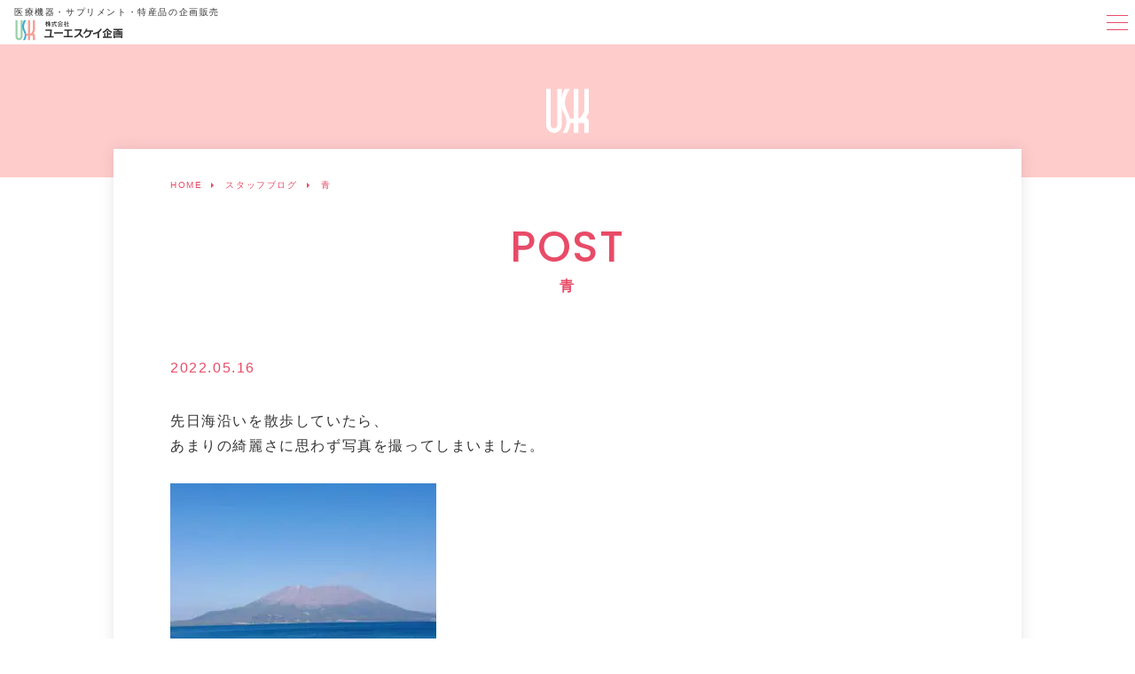

--- FILE ---
content_type: text/html; charset=UTF-8
request_url: https://usk-kikaku.com/%E9%9D%92/
body_size: 7213
content:
<!DOCTYPE html>
<html lang="ja">
<head>
    <meta charset="UTF-8">
    <meta name="viewport" content="width=device-width, initial-scale=1.0">
    <meta name="format-detection" content="telephone=no">
<meta name="keywords" content="">
<meta name="description" content="">
    <title>青 - 株式会社ユーエスケイ企画</title>
    <link rel="shortcut icon" href="https://usk-kikaku.com/wp-content/themes/usk_planning/img/favicon.ico" type="image/x-icon">
    <link rel="preconnect" href="https://fonts.gstatic.com">
    <link href="https://use.fontawesome.com/releases/v5.10.2/css/all.css" rel="stylesheet">
    <link href="https://fonts.googleapis.com/css2?family=Poppins:wght@500&display=swap" rel="stylesheet">
    <link rel="stylesheet" href="https://cdnjs.cloudflare.com/ajax/libs/Swiper/8.4.7/swiper-bundle.css" integrity="sha512-+pwQ1JBCDk3EJnDMJkIylD98GjOygtUbTAIN2J4s8GXuOvB9j8THTJZBmwhw59oI75Wl8FpIJkbw72/tlFDGhA==" crossorigin="anonymous" referrerpolicy="no-referrer">
    <link rel="stylesheet" href="https://usk-kikaku.com/wp-content/themes/usk_planning/style.css?v=20241016">
    <script src="https://cdn.jsdelivr.net/npm/imagesloaded@4/imagesloaded.pkgd.min.js"></script>
    <script src="https://cdnjs.cloudflare.com/ajax/libs/Swiper/8.4.7/swiper-bundle.min.js" integrity="sha512-h5Vv+n+z0eRnlJoUlWMZ4PLQv4JfaCVtgU9TtRjNYuNltS5QCqi4D4eZn4UkzZZuG2p4VBz3YIlsB7A2NVrbww==" crossorigin="anonymous" referrerpolicy="no-referrer"></script>
<meta name='robots' content='max-image-preview:large' />
	<style>img:is([sizes="auto" i], [sizes^="auto," i]) { contain-intrinsic-size: 3000px 1500px }</style>
	<link rel="alternate" type="application/rss+xml" title="株式会社ユーエスケイ企画 &raquo; 青 のコメントのフィード" href="https://usk-kikaku.com/%e9%9d%92/feed/" />
<style id='classic-theme-styles-inline-css' type='text/css'>
/*! This file is auto-generated */
.wp-block-button__link{color:#fff;background-color:#32373c;border-radius:9999px;box-shadow:none;text-decoration:none;padding:calc(.667em + 2px) calc(1.333em + 2px);font-size:1.125em}.wp-block-file__button{background:#32373c;color:#fff;text-decoration:none}
</style>
<style id='global-styles-inline-css' type='text/css'>
:root{--wp--preset--aspect-ratio--square: 1;--wp--preset--aspect-ratio--4-3: 4/3;--wp--preset--aspect-ratio--3-4: 3/4;--wp--preset--aspect-ratio--3-2: 3/2;--wp--preset--aspect-ratio--2-3: 2/3;--wp--preset--aspect-ratio--16-9: 16/9;--wp--preset--aspect-ratio--9-16: 9/16;--wp--preset--color--black: #000000;--wp--preset--color--cyan-bluish-gray: #abb8c3;--wp--preset--color--white: #ffffff;--wp--preset--color--pale-pink: #f78da7;--wp--preset--color--vivid-red: #cf2e2e;--wp--preset--color--luminous-vivid-orange: #ff6900;--wp--preset--color--luminous-vivid-amber: #fcb900;--wp--preset--color--light-green-cyan: #7bdcb5;--wp--preset--color--vivid-green-cyan: #00d084;--wp--preset--color--pale-cyan-blue: #8ed1fc;--wp--preset--color--vivid-cyan-blue: #0693e3;--wp--preset--color--vivid-purple: #9b51e0;--wp--preset--gradient--vivid-cyan-blue-to-vivid-purple: linear-gradient(135deg,rgba(6,147,227,1) 0%,rgb(155,81,224) 100%);--wp--preset--gradient--light-green-cyan-to-vivid-green-cyan: linear-gradient(135deg,rgb(122,220,180) 0%,rgb(0,208,130) 100%);--wp--preset--gradient--luminous-vivid-amber-to-luminous-vivid-orange: linear-gradient(135deg,rgba(252,185,0,1) 0%,rgba(255,105,0,1) 100%);--wp--preset--gradient--luminous-vivid-orange-to-vivid-red: linear-gradient(135deg,rgba(255,105,0,1) 0%,rgb(207,46,46) 100%);--wp--preset--gradient--very-light-gray-to-cyan-bluish-gray: linear-gradient(135deg,rgb(238,238,238) 0%,rgb(169,184,195) 100%);--wp--preset--gradient--cool-to-warm-spectrum: linear-gradient(135deg,rgb(74,234,220) 0%,rgb(151,120,209) 20%,rgb(207,42,186) 40%,rgb(238,44,130) 60%,rgb(251,105,98) 80%,rgb(254,248,76) 100%);--wp--preset--gradient--blush-light-purple: linear-gradient(135deg,rgb(255,206,236) 0%,rgb(152,150,240) 100%);--wp--preset--gradient--blush-bordeaux: linear-gradient(135deg,rgb(254,205,165) 0%,rgb(254,45,45) 50%,rgb(107,0,62) 100%);--wp--preset--gradient--luminous-dusk: linear-gradient(135deg,rgb(255,203,112) 0%,rgb(199,81,192) 50%,rgb(65,88,208) 100%);--wp--preset--gradient--pale-ocean: linear-gradient(135deg,rgb(255,245,203) 0%,rgb(182,227,212) 50%,rgb(51,167,181) 100%);--wp--preset--gradient--electric-grass: linear-gradient(135deg,rgb(202,248,128) 0%,rgb(113,206,126) 100%);--wp--preset--gradient--midnight: linear-gradient(135deg,rgb(2,3,129) 0%,rgb(40,116,252) 100%);--wp--preset--font-size--small: 13px;--wp--preset--font-size--medium: 20px;--wp--preset--font-size--large: 36px;--wp--preset--font-size--x-large: 42px;--wp--preset--spacing--20: 0.44rem;--wp--preset--spacing--30: 0.67rem;--wp--preset--spacing--40: 1rem;--wp--preset--spacing--50: 1.5rem;--wp--preset--spacing--60: 2.25rem;--wp--preset--spacing--70: 3.38rem;--wp--preset--spacing--80: 5.06rem;--wp--preset--shadow--natural: 6px 6px 9px rgba(0, 0, 0, 0.2);--wp--preset--shadow--deep: 12px 12px 50px rgba(0, 0, 0, 0.4);--wp--preset--shadow--sharp: 6px 6px 0px rgba(0, 0, 0, 0.2);--wp--preset--shadow--outlined: 6px 6px 0px -3px rgba(255, 255, 255, 1), 6px 6px rgba(0, 0, 0, 1);--wp--preset--shadow--crisp: 6px 6px 0px rgba(0, 0, 0, 1);}:where(.is-layout-flex){gap: 0.5em;}:where(.is-layout-grid){gap: 0.5em;}body .is-layout-flex{display: flex;}.is-layout-flex{flex-wrap: wrap;align-items: center;}.is-layout-flex > :is(*, div){margin: 0;}body .is-layout-grid{display: grid;}.is-layout-grid > :is(*, div){margin: 0;}:where(.wp-block-columns.is-layout-flex){gap: 2em;}:where(.wp-block-columns.is-layout-grid){gap: 2em;}:where(.wp-block-post-template.is-layout-flex){gap: 1.25em;}:where(.wp-block-post-template.is-layout-grid){gap: 1.25em;}.has-black-color{color: var(--wp--preset--color--black) !important;}.has-cyan-bluish-gray-color{color: var(--wp--preset--color--cyan-bluish-gray) !important;}.has-white-color{color: var(--wp--preset--color--white) !important;}.has-pale-pink-color{color: var(--wp--preset--color--pale-pink) !important;}.has-vivid-red-color{color: var(--wp--preset--color--vivid-red) !important;}.has-luminous-vivid-orange-color{color: var(--wp--preset--color--luminous-vivid-orange) !important;}.has-luminous-vivid-amber-color{color: var(--wp--preset--color--luminous-vivid-amber) !important;}.has-light-green-cyan-color{color: var(--wp--preset--color--light-green-cyan) !important;}.has-vivid-green-cyan-color{color: var(--wp--preset--color--vivid-green-cyan) !important;}.has-pale-cyan-blue-color{color: var(--wp--preset--color--pale-cyan-blue) !important;}.has-vivid-cyan-blue-color{color: var(--wp--preset--color--vivid-cyan-blue) !important;}.has-vivid-purple-color{color: var(--wp--preset--color--vivid-purple) !important;}.has-black-background-color{background-color: var(--wp--preset--color--black) !important;}.has-cyan-bluish-gray-background-color{background-color: var(--wp--preset--color--cyan-bluish-gray) !important;}.has-white-background-color{background-color: var(--wp--preset--color--white) !important;}.has-pale-pink-background-color{background-color: var(--wp--preset--color--pale-pink) !important;}.has-vivid-red-background-color{background-color: var(--wp--preset--color--vivid-red) !important;}.has-luminous-vivid-orange-background-color{background-color: var(--wp--preset--color--luminous-vivid-orange) !important;}.has-luminous-vivid-amber-background-color{background-color: var(--wp--preset--color--luminous-vivid-amber) !important;}.has-light-green-cyan-background-color{background-color: var(--wp--preset--color--light-green-cyan) !important;}.has-vivid-green-cyan-background-color{background-color: var(--wp--preset--color--vivid-green-cyan) !important;}.has-pale-cyan-blue-background-color{background-color: var(--wp--preset--color--pale-cyan-blue) !important;}.has-vivid-cyan-blue-background-color{background-color: var(--wp--preset--color--vivid-cyan-blue) !important;}.has-vivid-purple-background-color{background-color: var(--wp--preset--color--vivid-purple) !important;}.has-black-border-color{border-color: var(--wp--preset--color--black) !important;}.has-cyan-bluish-gray-border-color{border-color: var(--wp--preset--color--cyan-bluish-gray) !important;}.has-white-border-color{border-color: var(--wp--preset--color--white) !important;}.has-pale-pink-border-color{border-color: var(--wp--preset--color--pale-pink) !important;}.has-vivid-red-border-color{border-color: var(--wp--preset--color--vivid-red) !important;}.has-luminous-vivid-orange-border-color{border-color: var(--wp--preset--color--luminous-vivid-orange) !important;}.has-luminous-vivid-amber-border-color{border-color: var(--wp--preset--color--luminous-vivid-amber) !important;}.has-light-green-cyan-border-color{border-color: var(--wp--preset--color--light-green-cyan) !important;}.has-vivid-green-cyan-border-color{border-color: var(--wp--preset--color--vivid-green-cyan) !important;}.has-pale-cyan-blue-border-color{border-color: var(--wp--preset--color--pale-cyan-blue) !important;}.has-vivid-cyan-blue-border-color{border-color: var(--wp--preset--color--vivid-cyan-blue) !important;}.has-vivid-purple-border-color{border-color: var(--wp--preset--color--vivid-purple) !important;}.has-vivid-cyan-blue-to-vivid-purple-gradient-background{background: var(--wp--preset--gradient--vivid-cyan-blue-to-vivid-purple) !important;}.has-light-green-cyan-to-vivid-green-cyan-gradient-background{background: var(--wp--preset--gradient--light-green-cyan-to-vivid-green-cyan) !important;}.has-luminous-vivid-amber-to-luminous-vivid-orange-gradient-background{background: var(--wp--preset--gradient--luminous-vivid-amber-to-luminous-vivid-orange) !important;}.has-luminous-vivid-orange-to-vivid-red-gradient-background{background: var(--wp--preset--gradient--luminous-vivid-orange-to-vivid-red) !important;}.has-very-light-gray-to-cyan-bluish-gray-gradient-background{background: var(--wp--preset--gradient--very-light-gray-to-cyan-bluish-gray) !important;}.has-cool-to-warm-spectrum-gradient-background{background: var(--wp--preset--gradient--cool-to-warm-spectrum) !important;}.has-blush-light-purple-gradient-background{background: var(--wp--preset--gradient--blush-light-purple) !important;}.has-blush-bordeaux-gradient-background{background: var(--wp--preset--gradient--blush-bordeaux) !important;}.has-luminous-dusk-gradient-background{background: var(--wp--preset--gradient--luminous-dusk) !important;}.has-pale-ocean-gradient-background{background: var(--wp--preset--gradient--pale-ocean) !important;}.has-electric-grass-gradient-background{background: var(--wp--preset--gradient--electric-grass) !important;}.has-midnight-gradient-background{background: var(--wp--preset--gradient--midnight) !important;}.has-small-font-size{font-size: var(--wp--preset--font-size--small) !important;}.has-medium-font-size{font-size: var(--wp--preset--font-size--medium) !important;}.has-large-font-size{font-size: var(--wp--preset--font-size--large) !important;}.has-x-large-font-size{font-size: var(--wp--preset--font-size--x-large) !important;}
:where(.wp-block-post-template.is-layout-flex){gap: 1.25em;}:where(.wp-block-post-template.is-layout-grid){gap: 1.25em;}
:where(.wp-block-columns.is-layout-flex){gap: 2em;}:where(.wp-block-columns.is-layout-grid){gap: 2em;}
:root :where(.wp-block-pullquote){font-size: 1.5em;line-height: 1.6;}
</style>
<link rel='stylesheet' id='contact-form-7-css' href='https://usk-kikaku.com/wp-content/plugins/contact-form-7/includes/css/styles.css?ver=6.1.2' type='text/css' media='all' />
<link rel="https://api.w.org/" href="https://usk-kikaku.com/wp-json/" /><link rel="alternate" title="JSON" type="application/json" href="https://usk-kikaku.com/wp-json/wp/v2/posts/807" /><meta name="generator" content="WordPress 6.8.3" />
<link rel="canonical" href="https://usk-kikaku.com/%e9%9d%92/" />
<link rel='shortlink' href='https://usk-kikaku.com/?p=807' />
<link rel="alternate" title="oEmbed (JSON)" type="application/json+oembed" href="https://usk-kikaku.com/wp-json/oembed/1.0/embed?url=https%3A%2F%2Fusk-kikaku.com%2F%25e9%259d%2592%2F" />
<link rel="alternate" title="oEmbed (XML)" type="text/xml+oembed" href="https://usk-kikaku.com/wp-json/oembed/1.0/embed?url=https%3A%2F%2Fusk-kikaku.com%2F%25e9%259d%2592%2F&#038;format=xml" />
<meta name="og:title" property="og:title" content="青" />
<meta name="og:description" property="og:description" content="先日海沿いを散歩していたら、 あまりの綺麗さに思わず写真を撮ってしまいました。 鹿児島の象徴『桜島』 さすがです‼といった存在感でした。 何気ない散歩のつもりが青い海と桜島のおかげで素敵な時間となりま" />
<meta name="og:type" property="og:type" content="article" />
<meta name="og:url" property="og:url" content="https://usk-kikaku.com/%e9%9d%92/" />
<meta name="og:image" property="og:image" content="https://usk-kikaku.com/wp-content/uploads/2020/12/usk-default-thumb.png" />
<meta name="og:image:secure_url" property="og:image:secure_url" content="https://usk-kikaku.com/wp-content/uploads/2020/12/usk-default-thumb.png" />
<meta name="og:image:width" property="og:image:width" content="1200" /> 
<meta name="og:image:height" property="og:image:height" content="630" /> 
<meta name="og:site_name" property="og:site_name" content="株式会社ユーエスケイ企画" />
<meta name="twitter:card" content="summary_large_image" />
<meta name="twitter:site" content="" />
<meta name="og:locale" property="og:locale" content="ja_JP" />
<meta property="fb:app_id" content="">
  <script type="application/ld+json">
  {
    "@context": "http://schema.org",
    "@type": "Article",
    "mainEntityOfPage":{
      "@type":"Article",
      "@id":"https://usk-kikaku.com/%e9%9d%92/",
      "author": {
        "@type": "Organization",
        "name": "株式会社ユーエスケイ企画"
      },
      "datePublished": "2022-05-16T08:00:13+09:00",
      "dateModified": "2022-05-16T08:00:13+09:00",
      "headline":"青",
      "publisher": {
        "@type": "Organization",
        "name": "株式会社ユーエスケイ企画",
        "logo": {
          "@type": "ImageObject",
          "url": "https://usk-kikaku.com/wp-content/uploads/2020/12/usk-default-thumb.png",
          "width": "1200",
          "height": "630"
        }
      },
      "image": {
        "@type": "ImageObject",
        "url": "https://usk-kikaku.com/wp-content/uploads/2020/12/usk-default-thumb.png",
        "height": "630",
        "width": "1200"
      },
      "mainEntityOfPage": {
        "@type":"Article",
        "@id":"https://usk-kikaku.com/%e9%9d%92/"
      }
    },
    "headline":"青",
    "image": {
      "@type": "ImageObject",
      "url": "https://usk-kikaku.com/wp-content/uploads/2020/12/usk-default-thumb.png",
      "height": "630",
      "width": "1200"
    },
    "datePublished": "2022-05-16T08:00:13+09:00",
    "dateModified": "2022-05-16T08:00:13+09:00",
    "author": {
      "@type": "Organization",
      "name": "株式会社ユーエスケイ企画"
    },
    "publisher": {
      "@type": "Organization",
      "name": "株式会社ユーエスケイ企画",
      "logo": {
        "@type": "ImageObject",
        "url": "https://usk-kikaku.com/wp-content/uploads/2020/12/usk-default-thumb.png",
        "width": "1200",
        "height": "630"
      }
    },
    "description": "先日海沿いを散歩していたら、 あまりの綺麗さに思わず写真を撮ってしまいました。 鹿児島の象徴『桜島』 さすがです‼といった存在感でした。 何気ない散歩のつもりが青い海と桜島のおかげで素敵な時間となりま"
  }
  </script><script type="application/ld+json">
{
  "@context": "https://schema.org",
  "@type": "BreadcrumbList",
  "itemListElement": [
    {
      "@type": "ListItem",
      "position": 1,
      "item": {
        "@id": "",
        "name": "HOME"
      }
    }
, {
      "@type": "ListItem",
      "position": 2,
      "item": {
        "@id": "https://usk-kikaku.comstaff-blog",
        "name": "スタッフブログ"
      }
    }
, {
      "@type": "ListItem",
      "position": 3,
      "item": {
        "@id": "https://usk-kikaku.com/%e9%9d%92/",
        "name": "青"
      }
    }
  ]
}
</script>	<!-- Global site tag (gtag.js) - Google Analytics　2021年10月29日追加 -->
    <script async src="https://www.googletagmanager.com/gtag/js?id=G-4QJMPFL3JE"></script>
    <script>
      window.dataLayer = window.dataLayer || [];
      function gtag(){dataLayer.push(arguments);}
      gtag('js', new Date());
      gtag('config', 'G-4QJMPFL3JE');
    </script>
    <!-- Global site tag (gtag.js) - Google Analytics -->
    <script async src="https://www.googletagmanager.com/gtag/js?id=G-G43J5Z4833"></script>
    <script>
        window.dataLayer = window.dataLayer || [];
        function gtag(){dataLayer.push(arguments);}
        gtag('js', new Date());
        gtag('config', 'G-G43J5Z4833');
    </script>
</head>
<body>
    <header>
        <div>
            <h1>医療機器・サプリメント・特産品の企画販売</h1>
            <a id="header-logo" href="https://usk-kikaku.com"><img src="https://usk-kikaku.com/wp-content/themes/usk_planning/img/usk-planning-logo.svg" alt="株式会社ユーエスケイ企画 | 医療機器・サプリメント・特産品の企画販売"></a>
        </div>
        <div>
<ul id="header-menu" class="menu"><li id="menu-item-25" class="menu-item menu-item-type-post_type menu-item-object-page menu-item-home menu-item-25"><a href="https://usk-kikaku.com/">ホーム</a></li>
<li id="menu-item-28" class="menu-item menu-item-type-post_type menu-item-object-page menu-item-28"><a href="https://usk-kikaku.com/policy/">企業理念</a></li>
<li id="menu-item-27" class="menu-item menu-item-type-post_type menu-item-object-page menu-item-27"><a href="https://usk-kikaku.com/service/">事業内容</a></li>
<li id="menu-item-30" class="menu-item menu-item-type-post_type menu-item-object-page menu-item-30"><a href="https://usk-kikaku.com/recruit/">採用情報</a></li>
<li id="menu-item-328" class="menu-item menu-item-type-taxonomy menu-item-object-category current-post-ancestor current-menu-parent current-post-parent menu-item-328"><a href="https://usk-kikaku.com/category/staff-blog/">スタッフブログ</a></li>
<li id="menu-item-32" class="menu-item menu-item-type-custom menu-item-object-custom menu-item-32"><a target="_blank" href="https://onlineshop.usk-kikaku.com/">オンラインショップ <i class="external-black"></i></a></li>
<li id="menu-item-1806" class="menu-item menu-item-type-custom menu-item-object-custom menu-item-1806"><a target="_blank" href="https://www.bcs-jin-ai-kai.jp/">ビューティー・コア・サポート★ <i class="external-black"></i></a></li>
</ul>            <a id="header-contact" href="https://usk-kikaku.com/contact">お問い合わせ</a>
            <div id="drawer">
                <input id="drawer-input" type="checkbox" class="drawer-unshown">
                <label id="drawer-open" for="drawer-input"><span></span></label>
                <label class="drawer-unshown" id="drawer-close" for="drawer-input"></label>
                <div id="drawer-content">
                    <label id="drawer-close2" for="drawer-input">CLOSE</label>
<ul id="mobile-menu" class="menu"><li id="menu-item-41" class="menu-item menu-item-type-post_type menu-item-object-page menu-item-home menu-item-41"><a href="https://usk-kikaku.com/">ホーム</a></li>
<li id="menu-item-44" class="menu-item menu-item-type-post_type menu-item-object-page menu-item-44"><a href="https://usk-kikaku.com/policy/">企業理念</a></li>
<li id="menu-item-43" class="menu-item menu-item-type-post_type menu-item-object-page menu-item-43"><a href="https://usk-kikaku.com/service/">事業内容</a></li>
<li id="menu-item-45" class="menu-item menu-item-type-post_type menu-item-object-page menu-item-45"><a href="https://usk-kikaku.com/company/">会社概要</a></li>
<li id="menu-item-47" class="menu-item menu-item-type-custom menu-item-object-custom menu-item-47"><a href="/news">新着情報</a></li>
<li id="menu-item-46" class="menu-item menu-item-type-post_type menu-item-object-page menu-item-46"><a href="https://usk-kikaku.com/recruit/">採用情報</a></li>
<li id="menu-item-329" class="menu-item menu-item-type-taxonomy menu-item-object-category current-post-ancestor current-menu-parent current-post-parent menu-item-329"><a href="https://usk-kikaku.com/category/staff-blog/">スタッフブログ</a></li>
<li id="menu-item-48" class="menu-item menu-item-type-custom menu-item-object-custom menu-item-48"><a target="_blank" href="https://ryoutensenka.shop-pro.jp">オンラインショップ</a></li>
<li id="menu-item-1807" class="menu-item menu-item-type-custom menu-item-object-custom menu-item-1807"><a target="_blank" href="https://www.bcs-jin-ai-kai.jp/">ビューティー・コア・サポート★</a></li>
<li id="menu-item-42" class="menu-item menu-item-type-post_type menu-item-object-page menu-item-42"><a href="https://usk-kikaku.com/contact/">お問い合わせ</a></li>
</ul>                </div>
            </div>
        </div>
    </header>    <main>
        <section id="page-wrap" class="content-width">
            <div id="page-content">
                <section id="page-header">
                    <div class="content-width">
<div id="breadcrumb"><ul itemprop="Breadcrumb" itemscope itemtype="http://data-vocabulary.org/BreadcrumbList"><li itemprop="itemListElement" itemscope itemtype="http://schema.org/ListItem"><a itemprop="item" href="https://usk-kikaku.com/" class="home"><span itemprop="name">HOME</span></a><meta itemprop="position" content="1"></li><li itemprop="itemListElement" itemscope itemtype="http://schema.org/ListItem"><a itemprop="item" href="https://usk-kikaku.com/category/staff-blog/"><span itemprop="name">スタッフブログ</span></a><meta itemprop="position" content="2"></li><li itemprop="itemListElement" itemscope itemtype="http://schema.org/ListItem"><span itemprop="name">青</span><meta itemprop="position" content="3"></li></ul></div>                        <h2 data-text="POST">青</h2>
                    </div>
                </section>
                <div class="single-content">
                    <div id="single-date-wrap"><time id="single-date">2022.05.16</time></div>
先日海沿いを散歩していたら、<br>
あまりの綺麗さに思わず写真を撮ってしまいました。<br>
<br>
<img fetchpriority="high" decoding="async" src="https://usk-kikaku.com/wp-content/uploads/2022/05/7540531012f8426d03f75e3d41698ab4-300x225.jpg" alt="" width="300" height="225" class="alignnone size-medium wp-image-808" srcset="https://usk-kikaku.com/wp-content/uploads/2022/05/7540531012f8426d03f75e3d41698ab4-300x225.jpg 300w, https://usk-kikaku.com/wp-content/uploads/2022/05/7540531012f8426d03f75e3d41698ab4-1024x768.jpg 1024w, https://usk-kikaku.com/wp-content/uploads/2022/05/7540531012f8426d03f75e3d41698ab4-768x576.jpg 768w, https://usk-kikaku.com/wp-content/uploads/2022/05/7540531012f8426d03f75e3d41698ab4.jpg 1440w" sizes="(max-width: 300px) 100vw, 300px" />

鹿児島の象徴『桜島』<br>
さすがです‼といった存在感でした。<br>
何気ない散歩のつもりが青い海と桜島のおかげで素敵な時間となりました♪♪<br>
<br>
<br>
本格的に夏がやってきます。今年は灰が降るかな(・・?<br>
洗濯を干す度に桜島とにらめっこの日々が続きそうです．．．<br>
<br>
<br>
営業課　内村                    <div class="clearfix"></div>
                </div>
<ul id="single-pagination">
<li><a href="https://usk-kikaku.com/20220511-2/" rel="prev">いわしげ仁子氏 ウェビナー講演会のお知らせ</a>
</li><li><a href="https://usk-kikaku.com/%e6%98%a5%e3%81%ae%e8%8a%b1%e7%81%ab/" rel="next">春の花火</a>
</li></ul>
            </div>
        </section>
    </main>
    <aside id="part-contact">
        <div class="content-width section-padding">
            <h2>CONTACT</h2>
            <div>
                <div>
                    <span>099-264-0862</span>
                </div>
                <div>
                    <div><a class="button red" href="https://usk-kikaku.com/contact">メールフォームはこちら</a></div>
                </div>
            </div>
        </div>
    </aside>
    <footer>
        <div>
            <div>
                <div><a href="https://usk-kikaku.com" id="footer-logo"><img src="https://usk-kikaku.com/wp-content/themes/usk_planning/img/usk-planning-logo.svg" alt="株式会社ユーエスケイ企画"></a></div>
                <div>鹿児島県鹿児島市宇宿4丁目39-12</div>
                <div>TEL:099-264-0862</div>
                <div>FAX:099-264-0863</div>
            </div>
<ul id="footer-menu" class="menu"><li id="menu-item-33" class="menu-item menu-item-type-post_type menu-item-object-page menu-item-home menu-item-33"><a href="https://usk-kikaku.com/">ホーム</a></li>
<li id="menu-item-36" class="menu-item menu-item-type-post_type menu-item-object-page menu-item-36"><a href="https://usk-kikaku.com/policy/">企業理念</a></li>
<li id="menu-item-35" class="menu-item menu-item-type-post_type menu-item-object-page menu-item-35"><a href="https://usk-kikaku.com/service/">事業内容</a></li>
<li id="menu-item-38" class="menu-item menu-item-type-post_type menu-item-object-page menu-item-38"><a href="https://usk-kikaku.com/recruit/">採用情報</a></li>
<li id="menu-item-330" class="menu-item menu-item-type-taxonomy menu-item-object-category current-post-ancestor current-menu-parent current-post-parent menu-item-330"><a href="https://usk-kikaku.com/category/staff-blog/">スタッフブログ</a></li>
<li id="menu-item-40" class="menu-item menu-item-type-custom menu-item-object-custom menu-item-40"><a target="_blank" href="https://onlineshop.usk-kikaku.com/">オンラインショップ <i class="external-black"></i></a></li>
<li id="menu-item-1808" class="menu-item menu-item-type-custom menu-item-object-custom menu-item-1808"><a target="_blank" href="https://www.bcs-jin-ai-kai.jp/">ビューティー・コア・サポート★ <i class="external-black"></i></a></li>
<li id="menu-item-34" class="menu-item menu-item-type-post_type menu-item-object-page menu-item-34"><a href="https://usk-kikaku.com/contact/">お問い合わせ</a></li>
</ul>			<div>
    <a href="https://www.instagram.com/usk_handb/" target="_blank"><img src="https://usk-kikaku.com/wp-content/uploads/2023/02/S-Instagram_Glyph_Gradient.png" width="35px" style="margin:15px;"></a>
</div>
        </div>
        <div>
            <div id="copyright">&copy; USK Planning Inc. 2020</div>
            <ul id="footer-menu2">
                <li><a href="https://usk-kikaku.com/sitemap">サイトマップ</a></li> 
                <li><a href="https://usk-kikaku.com/privacy-policy">プライバシーポリシー</a></li> 
            </ul>
        </div>
    </footer>
    <script>
        imagesLoaded( 'body', { background: true }, function() {
            setTimeout(() => {
            document.querySelector('body').classList.add('show');
            }, 1000);
        });

    new Swiper('#top-slider', {
        loop: true,
        effect: 'fade',
        allowTouchMove: false,
        autoplay: {
            delay: 5000,
            disableOnInteraction: false
        },
        speed: 2000,
    });
    </script>
    <script>
    window.addEventListener('scroll', function() {
        const obj = document.querySelector('header');
        const pos_y = window.pageYOffset;
        if (pos_y > 100) {
            obj.classList.add('fixed');
        } else {
            obj.classList.remove('fixed');
        }
    });
    </script>
<script type="speculationrules">
{"prefetch":[{"source":"document","where":{"and":[{"href_matches":"\/*"},{"not":{"href_matches":["\/wp-*.php","\/wp-admin\/*","\/wp-content\/uploads\/*","\/wp-content\/*","\/wp-content\/plugins\/*","\/wp-content\/themes\/usk_planning\/*","\/*\\?(.+)"]}},{"not":{"selector_matches":"a[rel~=\"nofollow\"]"}},{"not":{"selector_matches":".no-prefetch, .no-prefetch a"}}]},"eagerness":"conservative"}]}
</script>
<script type="text/javascript" src="https://usk-kikaku.com/wp-includes/js/dist/hooks.min.js?ver=4d63a3d491d11ffd8ac6" id="wp-hooks-js"></script>
<script type="text/javascript" src="https://usk-kikaku.com/wp-includes/js/dist/i18n.min.js?ver=5e580eb46a90c2b997e6" id="wp-i18n-js"></script>
<script type="text/javascript" id="wp-i18n-js-after">
/* <![CDATA[ */
wp.i18n.setLocaleData( { 'text direction\u0004ltr': [ 'ltr' ] } );
/* ]]> */
</script>
<script type="text/javascript" src="https://usk-kikaku.com/wp-content/plugins/contact-form-7/includes/swv/js/index.js?ver=6.1.2" id="swv-js"></script>
<script type="text/javascript" id="contact-form-7-js-translations">
/* <![CDATA[ */
( function( domain, translations ) {
	var localeData = translations.locale_data[ domain ] || translations.locale_data.messages;
	localeData[""].domain = domain;
	wp.i18n.setLocaleData( localeData, domain );
} )( "contact-form-7", {"translation-revision-date":"2025-09-30 07:44:19+0000","generator":"GlotPress\/4.0.1","domain":"messages","locale_data":{"messages":{"":{"domain":"messages","plural-forms":"nplurals=1; plural=0;","lang":"ja_JP"},"This contact form is placed in the wrong place.":["\u3053\u306e\u30b3\u30f3\u30bf\u30af\u30c8\u30d5\u30a9\u30fc\u30e0\u306f\u9593\u9055\u3063\u305f\u4f4d\u7f6e\u306b\u7f6e\u304b\u308c\u3066\u3044\u307e\u3059\u3002"],"Error:":["\u30a8\u30e9\u30fc:"]}},"comment":{"reference":"includes\/js\/index.js"}} );
/* ]]> */
</script>
<script type="text/javascript" id="contact-form-7-js-before">
/* <![CDATA[ */
var wpcf7 = {
    "api": {
        "root": "https:\/\/usk-kikaku.com\/wp-json\/",
        "namespace": "contact-form-7\/v1"
    }
};
/* ]]> */
</script>
<script type="text/javascript" src="https://usk-kikaku.com/wp-content/plugins/contact-form-7/includes/js/index.js?ver=6.1.2" id="contact-form-7-js"></script>
</body>
</html>


--- FILE ---
content_type: text/css
request_url: https://usk-kikaku.com/wp-content/themes/usk_planning/style.css?v=20241016
body_size: 10006
content:
/*
Theme Name: 株式会社ユーエスケイ企画
Description:
Theme URI:
Author: ニュークラフツ
Author URI: https://nukraftz.com
Version: 1.0
License:
License URI:
*/

/* --------------------------
    variables
-------------------------- */
:root {
    --color: #333;
    --font-family: 'Helvetica Neue', Arial, 'Yu Gothic', 'YuGothic', 'Hiragino Kaku Gothic ProN', 'Meiryo UI', Meiryo, sans-serif;
    --font-size: 16px;
    --font-weight: 500;
    --line-height: 1.75;
    --letter-spacing: 0.1em;
    --large-width: 1200px;
    --content-width: 1024px;
    --narrow-width: 800px;
    --display-font: 'Poppins', sans-serif;
    --icon-font: 'Font Awesome 5 Free';
    --serif-font: '游明朝', YuMincho, 'ヒラギノ明朝 ProN W3', 'Hiragino Mincho ProN', 'HG明朝E', 'ＭＳ Ｐ明朝', 'ＭＳ 明朝', serif;
    --color-red: #e84b67;
    --color-red-light: #ffcccc;
    --color-red-dark: #bc4a62;
    --color-green: #22b573;
    --color-green-light: #bcddc4;
    --color-blue: #3caad3;
    --color-blue-light: #b3e4ff;
	--icon-external-black: url([data-uri]);
	--icon-external-white: url([data-uri]);

}

/* --------------------------
    reset
-------------------------- */
* {
    margin: 0;
    padding: 0;
    box-sizing: border-box;
}

html {
    overflow-x: hidden;
    scroll-behavior: smooth;
}

body {
    letter-spacing: var(--letter-spacing);
    line-height: var(--line-height);
    font-size: var(--font-size);
    font-family: var(--font-family);
    color: var(--color);
    box-sizing: border-box;
	font-weight: var(--font-weight);
    overflow-x: hidden;
    transition: all 0.3s ease;
}

body:before {
	content: '';
	display: flex;
	justify-content: center;
	align-items: center;
	width: 100vw;
	height: 100vh;
	background-color: #fff;
	position: fixed;
	top: 0;
	left: 0;
	z-index: 999;
	background-image: url([data-uri]);
	background-position: center;
	background-repeat: no-repeat;
}

@keyframes fadeIn {
	0% {
		z-index: 999;
		opacity: 1;
	}
	100% {
		opacity: 0;
		z-index: -1;
	}
}

body.show:before {
	animation: fadeIn 1s ease forwards;
	background-image: none;
}

main {
    display: block;
	margin-top: 80px;
	position: relative;
}

*:before,
*:after {
    box-sizing: border-box;
}

a {
    color: inherit;
    text-decoration: none;
}

img,
iframe {
    display: block;
    max-width: 100%;
}

@media (max-width: 1324px) {
	main {
		margin-top: 50px;
	}
}

/* common */
.large-width {
    max-width: var(--large-width);
    width: 100%;
    margin: 0 auto;
}

.content-width {
    max-width: var(--content-width);
    width: 100%;
    margin: 0 auto;
}

.narrow-width {
    max-width: var(--narrow-width);
    width: 100%;
    margin: 0 auto;
}

.section-padding {
    padding: 5rem 1rem;
}

.equality-padding {
    padding: 5rem;
}

.heading {
    display: flex;
    flex-flow: column;
    font-size: 1rem;
    font-family: var(--display-font);
    margin-bottom: 4rem;
}

.heading.center {
    align-items: center;
}

.heading:before {
    content: attr(data-text);
    font-size: 3rem;
    font-weight: 700;
}

.heading.red {
    color: var(--color-red);
}

.heading.green {
    color: var(--color-green);
}

.heading.blue {
    color: var(--color-blue);
}

.clearfix {
	clear: both;
}

.button {
    display: inline-block;
    color: #fff;
    padding: 1rem 4rem 1rem 2rem;
    font-size: 0.75rem;
    position: relative;
    transition: all 0.3s ease;
}

.button:hover {
    opacity: 0.8;
}

.button:before {
    content: '';
    width: 2rem;
    border-top: 1px solid #fff;
    position: absolute;
    right: 1rem;
    top: 50%;
    transform: translateY(-50%);
}

.button:after {
    content: '';
    width: 5px;
    height: 5px;
    border-radius: 50%;
    background-color: #fff;
    position: absolute;
    right: 3rem;
    top: 50%;
    transform: translateY(-50%);
    transition: all 0.3s ease;
}

.button:hover:after {
    width: 0;
    height: 0;
    border-left: 3px solid #fff;
    border-top: 3px solid transparent;
    border-right: 3px solid transparent;
    border-bottom: 3px solid transparent;
    border-radius: 0;
    background-color: transparent;
    right: calc(1rem - 3px);
    transition: all 0.3s ease;
}

.button.red {
    background-color: var(--color-red);
}

.button.green {
    background-color: var(--color-green);
}

.button.blue {
    background-color: var(--color-blue);
}

.button-wrap {
    margin-top: 4rem;
}

.button-wrap.center {
    text-align: center;
    margin-top: 4rem;
}

i.external-black {
	display: inline-block;
	width: 1em;
	height: 1em;
	background-image: var(--icon-external-black);
	background-size: contain;
	background-position: center;
	background-repeat: no-repeat;
}

i.external-white {
	display: inline-block;
	width: 1em;
	height: 1em;
	background-image: var(--icon-external-white);
	background-size: contain;
	background-position: center;
	background-repeat: no-repeat;
}

.col2 {
	display: flex;
	justify-content: space-between;
	align-items: center;
}

.col2-reverse {
	display: flex;
	flex-flow: row-reverse;
	justify-content: space-between;
	align-items: center;
}

.col2 > *,
.col2-reverse > * {
	width: calc(50% - 2rem);
}

@media (max-width: 768px) {
    body {
        font-size: 12px;
    }

    .section-padding {
        padding: 3rem 1rem;
    }

    .equality-padding {
        padding: 2rem;
    }

    .heading {
        font-size: 0.75rem;
        margin-bottom: 2rem;
    }

    .heading:before {
        font-size: 2rem;
    }

    .button-wrap,
    .button-wrap.center {
        margin-top: 2rem;
    }

	.col2,
	.col2-reverse {
		flex-flow: column;
	}

	.col2 > *,
	.col2-reverse > * {
		width: 100%;
	}

	.col2 > *:first-of-type,
	.col2-reverse > *:first-of-type {
		margin-bottom: 2rem;
	}
}

/* -------------------------------
   header
------------------------------- */
header {
    display: flex;
    justify-content: space-between;
    align-items: center;
	width: 100%;
    height: 80px;
    background-color: #fff;
	position: fixed;
	top: 0;
	left: 0;
	z-index: 254;
}

header > div:first-of-type > h1 {
	font-size: 10px;
	font-weight: 500;
	padding: 0 1rem;
}

header > div:last-of-type {
    display: flex;
    align-items: center;
    height: 100%;
}

#header-logo {
	display: block;
	padding: 0 1rem;
}

#header-logo > img {
    width: 256px;
}

#header-menu {
    list-style-type: none;
    display: flex;
}

#header-menu > li {
    padding: 0 1rem;
}

#header-menu > li:not(:last-of-type) {
    border-right: 1px solid #ddd;
}

#header-menu > li > a {
    font-size: 0.85rem;
    font-weight: 700;
	white-space: nowrap;
}

#header-contact {
    display: flex;
    flex-flow: column;
    justify-content: center;
    align-items: center;
    color: #fff;
    background-color: var(--color-red);
    height: 100%;
    padding: 1rem 2rem;
    font-size: 10px;
    font-weight: 700;
    position: relative;
}

#header-contact:before {
    content: 'CONTACT';
    font-size: 1rem;
    font-family: var(--display-font);
}

#header-contact:after {
    content: '';
    border-top: 0.5rem solid transparent;
    border-left: 0.5rem solid transparent;
    border-bottom: 0.5rem solid #fff;
    border-right: 0.5rem solid #fff;
    position: absolute;
    right: 0;
    bottom: 0;
}

@media (max-width: 1324px) {
    header {
        height: 50px;
    }

    #header-logo > img {
        width: auto;
        height: 24px;
    }

    #header-menu {
        display: none;
    }

    #header-contact {
        display: none;
    }
}

/* drawer */
#drawer {
	display: none;
	justify-content: center;
	align-items: center;
}

.drawer-unshown {
	display: none;
}

#drawer-open {
    display: inline-flex;
    flex-flow: column;
    width: 1.5rem;
    height: 1.5rem;
    justify-content: space-around;
    padding: 1rem 0;
}

#drawer-open > span {
	display: block;
	width: 100%;
	height: 1px;
	background-color: var(--color-red);
}

#drawer-open:before {
	content: '';
	display: block;
	width: 100%;
	height: 1px;
	background-color: var(--color-red);
	margin-top: -0.75rem;
}

#drawer-open:after {
	content: '';
	display: block;
	width: 100%;
	height: 1px;
	background-color: var(--color-red);
	margin-bottom: -0.75rem;
}

#drawer-close {
  display: none;
  position: fixed;
  z-index: 99;
  top: 0;
  left: 0;
  width: 100%;
  height: 100%;
  background: #000;
  opacity: 0;
  transition: .3s ease-in-out;
}

#drawer-content {
  overflow: auto;
  position: fixed;
  top: 0;
  right: 0;
  z-index: 9999;
  width: 90%;
  max-width: 330px;
  height: 100%;
  background: rgba(255, 255, 255, 0.9);
  transition: 0.3s ease-in-out;
  -webkit-transform: translateX(105%);
  transform: translateX(105%);
}

#drawer-input:checked ~ #drawer-close {
  display: block;
  opacity: .5;
}

#drawer-input:checked ~ #drawer-content {
  -webkit-transform: translateX(0%);
  transform: translateX(0%);
}

#drawer-content {
	color: #333;
}

#menu-mobile {
	list-style-type: none;
}

#drawer-input ~ #drawer-content #drawer-close2,
#drawer-input ~ #drawer-content #menu-mobile > li > a {
	padding: 1em;
	text-align: center;
	display: block;
	position: relative;
	color: #333;
	border-bottom: 1px solid #aaa;
	opacity: 0;
	text-decoration: none;
}

#drawer-input:checked ~ #drawer-content #drawer-close2,
#drawer-input:checked ~ #drawer-content #menu-mobile > li > a {
	opacity: 1;
}

#mobile-menu {
	list-style-type: none;
}

#mobile-menu > li {
	border-bottom: 1px solid #aaa;
}

#mobile-menu > li > a {
	display: block;
	padding: 1em 2em;
	color: #333;
}

#mobile-menu > li > ul {
	border-top: 1px solid #aaa;
}

#mobile-menu > li > ul > li {
	border-bottom: 1px solid #aaa;
}

#mobile-menu > li > ul > li > a {
	display: block;
	padding: 1em 2em;
	color: #333;
	font-size: 0.75rem;
}

#mobile-menu > li > ul > li > a:before {
    content: '\f138';
    margin-right: 1em;
    font-family: 'Font Awesome 5 Free';
    font-weight: 900;
}

@media (max-width: 1324px) {
	#drawer {
		display: flex;
		width: 40px;
		height: 40px;
	}
}

/* -------------------------------
footer
------------------------------- */
footer {
    font-size: 0.75rem;
}

footer > div:first-of-type {
    display: flex;
    justify-content: space-between;
    align-items: center;
    padding: 1rem 2rem;
}

#footer-logo {
    display: inline-block;
}

#footer-logo > img {
    width: 196px;
}

#footer-menu {
    list-style-type: none;
    display: flex;
}

#footer-menu > li {
    padding: 0 1rem;
}

#footer-menu > li:not(:last-of-type) {
    border-right: 1px solid #eee;
}

#footer-menu > li > a {
    display: block;
    font-weight: 700;
}

footer > div:last-of-type {
    display: flex;
    justify-content: space-between;
    align-items: center;
    background-color: #eee;
    padding: 1rem 2rem;
}

#footer-menu2 {
    list-style-type: none;
    display: flex;
    font-size: 10px;
    color: #888;
}

#footer-menu2 > li {
    padding: 0 1rem;
}

#footer-menu2 > li:not(:last-of-type) {
    border-right: 1px solid #ccc;
}

#footer-menu2 > li > a {
    display: block;
}

#copyright {
    font-size: 10px;
    color: #888;
}

@media(max-width: 1100px) {
    footer > div {
        text-align: center;
    }

    footer > div:first-of-type {
        flex-flow: column;
    }

    #footer-logo {
        margin-bottom: 1rem;
    }

    #footer-logo > img {
        width: 128px;
    }

    #footer-menu {
        justify-content: center;
        flex-wrap: wrap;
        margin-top: 1rem;
    }

    #footer-menu > li > a {
        font-size: 10px;
        font-weight: 500;
    }

    footer > div:last-of-type {
        flex-flow: column-reverse;
    }

    #footer-menu2 {
        margin-bottom: 10px;
    }

    #footer-menu2 > li > a {
        font-size: 10px;
    }
}

/* -------------------------------
   top
------------------------------- */
#top-eye-catch {
    width: 100vw;
	aspect-ratio: 1280 / 550;
    position: relative;
    z-index: 1;
}

#top-slider {
	width: 100%;
	aspect-ratio: 1280 / 550;
	position: absolute;
	top: 0;
	left: 0;
}

#top-slider .swiper-slide {
	aspect-ratio: 1280 / 550;
	background-color: #eee;
	position: relative;
}

#top-slider .swiper-slide > img {
	width: 100%;
	height: 100%;
	object-fit: cover;
	object-position: center;
	position: absolute;
	top: 0;
	left: 0;
}

#top-slider .swiper-slide > object {
	width: 100%;
	height: 100%;
	position: absolute;
	top: 0;
	left: 0;
}

#top-slider .swiper-slide > .sp {
	display: none;
}

#top-eye-catch h2 {
	font-size: 4vw;
	letter-spacing: 0.2em;
	position: absolute;
	top: 50%;
	left: 50%;
	transform: translate(-50%, -50%);
}

#top-eye-catch h2 > div {
	white-space: nowrap;
}

#top-eye-catch h2 > div:first-of-type {
	transform: translateX(-1em);
}

#top-eye-catch h2 > div:last-of-type {
	transform: translateX(1em);
}

#top-eye-catch-news {
    display: flex;
    max-width: 1000px;
    width: calc(100% - 1rem);
    height: 4rem;
    background-color: #fff;
    position: absolute;
    right: 0;
    bottom: 0;
	z-index: 1;
    margin-left: 1rem;
}

#top-eye-catch-news:before {
    content: 'NEWS';
    display: flex;
    justify-content: center;
    align-items: center;
    height: 100%;
    padding: 1rem 2rem;
    background-color: var(--color-red);
    color: #fff;
    font-family: var(--display-font);
}

#top-eye-catch-news > a {
    display: flex;
    align-items: center;
    width: 100%;
    height: 100%;
    padding: 1rem 2rem;
    font-size: 0.75rem;
    overflow: hidden;
    white-space: nowrap;
    text-overflow: ellipsis;
}

#top-eye-catch-news > a:before {
    content: '';
    width: 2rem;
    border-top: 1px solid var(--color-red);
    position: absolute;
    right: 1rem;
    top: 50%;
    transform: translateY(-50%);
}

#top-eye-catch-news > a:after {
    content: '';
    width: 5px;
    height: 5px;
    border-radius: 50%;
    background-color: var(--color-red);
    position: absolute;
    right: 3rem;
    top: 50%;
    transform: translateY(-50%);
    transition: all 0.3s ease;
}

#top-eye-catch-news > a:hover:after {
    width: 0;
    height: 0;
    border-left: 3px solid var(--color-red);
    border-top: 3px solid transparent;
    border-right: 3px solid transparent;
    border-bottom: 3px solid transparent;
    border-radius: 0;
    background-color: transparent;
    right: calc(1rem - 3px);
    transition: all 0.3s ease;
}

@media (max-width: 768px) {
	#top-eye-catch {
		aspect-ratio: 1 / 1;
	}

	#top-slider {
		aspect-ratio: 1 / 1;
	}

	#top-slider .swiper-slide > .pc {
		display: none;
	}

	#top-slider .swiper-slide > .sp {
		display: block;
	}

 	#top-eye-catch h2 {
		top: 45%;
		left: 55%;
		transform: translate(-50%, -50%);
		font-size: min(8vw, 2rem);
	}

    #top-eye-catch-news {
        align-items: center;
        height: auto;
        bottom: 0;
    }

    #top-eye-catch-news:before {
        padding: 0.5rem 1rem;
    }

    #top-eye-catch-news > a {
        font-size: 10px;
        padding: 0.5rem 1rem;
    }
}

#top-policy {
	background: linear-gradient(to right, var(--color-red-light) 0%, var(--color-red-light) 50%, transparent 50%);
	position: relative;
}

#top-policy > div > p {
    color: var(--color-red);
    text-align: center;
    line-height: 2.5;
    letter-spacing: 0.1em;
	font-size: 1.25rem;
	font-weight: 700;
}

#usk-ornament1 {
	bottom: 0;
	right: 0;
	transform: translateY(50%);
}

#usk-ornament2 {
	bottom: 0;
	left: 0;
	transform: translateY(50%);
}

#usk-ornament3 {
	bottom: 0;
	right: 0;
	z-index: -1;
}

#usk-ornament4 {
	top: 0;
	left: 0;
	z-index: -1;
}

.usk-ornament {
	width: 20vw;
	max-width: 256px;
	position: absolute;
	overflow: visible;
}

.usk-ornament path:nth-of-type(1) {
	animation: float ease-in-out 5s infinite alternate;
}

.usk-ornament path:nth-of-type(2) {
	animation: float ease-in-out 5s  -1s infinite alternate;
}

.usk-ornament path:nth-of-type(3) {
	animation: float ease-in-out 5s  -2s infinite alternate;
}

.usk-ornament path:nth-of-type(4) {
	animation: float ease-in-out 5s  -3s infinite alternate;
}

.usk-ornament path:nth-of-type(5) {
	animation: float ease-in-out 5s  -4s infinite alternate;
}

@keyframes float {
	from {
		transform: translateY(-5%);
	}
	to {
		transform: translateY(5%);
	}
}

#top-service {
    background: linear-gradient(-60deg, transparent 50%, var(--color-green-light) 50%, var(--color-green-light) 80%, transparent 80%);
	position: relative;
}

#top-service-list {
    list-style-type: none;
    margin-top: 8rem;
    counter-reset: count;
}

#top-service-list > li {
    position: relative;
    width: calc(100% / 3 * 2);
    padding: 4rem;
    background-color: #fff;
    z-index: 1;
    counter-increment: count;
}

#top-service-list > li:not(:last-of-type) {
    margin-bottom: 10rem;
}

#top-service-list > li:after {
    content: '';
    display: block;
    width: 100%;
    height: 100%;
    background-color: #fff;
    position: absolute;
    top: 0;
    left: 0;
    z-index: -1;
}

#top-service-list > li:nth-of-type(odd) {
    margin-left: calc(100% / 3);
}

#top-service-list > li:nth-of-type(odd):before {
    content: '';
    width: 50vw;
    padding-top: 75%;
    position: absolute;
    top: 50%;
    left: calc((-100vw + (100% / 2 * 3)) / 2);
    background-color: #eee;
    margin-left: calc(-100% / 2);
    transform: translateY(-50%);
    z-index: -2;
}

#top-service-list > li:nth-of-type(even) {
    margin-right: calc(100% / 3);
}

#top-service-list > li:nth-of-type(even):before {
    content: '';
    width: 50vw;
    padding-top: 75%;
    position: absolute;
    top: 50%;
    right: calc((-100vw + (100% / 2 * 3)) / 2);
    background-color: #eee;
    margin-right: calc(-100% / 2);
    transform: translateY(-50%);
    z-index: -2;
}

#top-service-list > li:before {
    background-size: cover;
    background-position: center;
    background-repeat: no-repeat;
}

#top-service-list > li > h3 {
    color: var(--color-green);
    font-size: 1.25rem;
    margin-bottom: 2rem;
    position: relative;
}

#top-service-list > li > h3:before {
    content: counter(count)'.';
    position: absolute;
    top: -7rem;
    left: 0;
    font-size: 4rem;
    color: var(--color-green);
    font-family: var(--display-font);
    font-weight: 500;
}

#top-service-list > li:nth-of-type(1):before {
    background-image: url(/wp-content/uploads/2020/12/usk-planning-img1.jpg);
}

#top-service-list > li:nth-of-type(2):before {
    background-image: url(/wp-content/uploads/2020/12/usk-planning-img2.jpg);
}

@media (max-width: 768px) {
    #top-service-list {
        margin-top: 14rem;
    }

    #top-service-list > li {
        width: 100%;
        padding: 4rem 2rem;
    }

    #top-service-list > li:not(:last-of-type) {
        margin-bottom: calc(50vw + 2rem);
    }

    #top-service-list > li:nth-of-type(odd) {
        margin-left: 0;
        margin-top: 50vw;
    }

    #top-service-list > li:nth-of-type(even) {
        margin-right: 0;
    }

    #top-service-list > li:nth-of-type(odd):before {
        width: 100vw;
        top: -50vw;
        left: 0;
        margin-left: 0;
        transform: none;
    }

    #top-service-list > li:nth-of-type(even):before {
        width: 100vw;
        top: -50vw;
        right: 0;
        margin-right: 0;
        transform: none;
    }

    #top-service-list > li > h3 {
        font-size: 1rem;
    }


    #top-service-list > li > h3:before {
        font-size: 3rem;
        top: -6.5rem;
    }
}

#top-company {
    background: linear-gradient(to right, transparent 40%, var(--color-blue-light) 40%, var(--color-blue-light));
	position: relative;
	z-index: 0;
}

#top-company > div {
    display: flex;
    justify-content: space-between;
    align-items: center;
}

#top-company > div > div {
    width: calc(50% - 4rem);
}

#top-company > div > div > figure {
    box-shadow: 1rem 1rem 0 #fff;
}

#top-company > div > div > figure > img {
    width: 100%;
    height: auto;
}

@media (max-width: 768px) {
    #top-company {
        background: linear-gradient(to right, transparent 50%, var(--color-blue-light) 50%, var(--color-blue-light));
    }
    #top-company > div {
        flex-flow: column;
    }

    #top-company > div > div {
        width: 100%;
    }

    #top-company > div > div:first-of-type {
        margin-bottom: 2rem;
    }
}

#top-news {
    background: linear-gradient(-60deg, transparent 50%, var(--color-blue-light) 50%);
}

#top-news > div {
    display: flex;
    justify-content: space-between;
}

#top-news > div > div:first-of-type {
    width: calc(30% - 2rem);
}

#top-news > div > div:last-of-type {
    width: calc(70% - 2rem);
}

#top-news-list {
    list-style-type: none;
}

#top-news-list > li:not(:last-of-type) {
    margin-bottom: 1rem;
}

#top-news-list > li > a {
    display: flex;
    justify-content: space-between;
    font-size: 0.75rem;
}

#top-news-list > li > a > article {
    display: flex;
    justify-content: space-between;
    align-items: center;
    width: 100%;
    padding-right: 1rem;
    position: relative;
}

#top-news-list > li > a > article:after {
    content: '';
    display: block;
    border-top: 0.25rem solid transparent;
    border-left: 0.25rem solid var(--color-blue);
    border-right: 0.25rem solid transparent;
    border-bottom: 0.25rem solid transparent;
    position: absolute;
    top: calc(50% - 0.125rem);
    right: 0;

}

#top-news-list > li > a > article > .thumb {
    width: 96px;
    height: 96px;
    background-color: #eee;
    background-size: cover;
    background-repeat: no-repeat;
    background-position: center;
}

#top-news-list > li > a > article > div {
    width: calc(100% - 96px - 1rem);
}

#top-news-list > li > a > article > div > .meta {
    font-size: 10px;
    margin-bottom: 1em;
}

#top-news-list > li > a > article > div > .meta > .category {
    display: inline-block;
    background-color: var(--color-blue);
    color: #fff;
    padding: 0.5em;
    line-height: 1;
    margin-right: 1em;
}

#top-news-list > li > a > article > div > .meta > time {
    color: var(--color-blue);
}

#top-news-list > li > a > article > div > h3 {
    font-weight: 500;
}

@media (max-width: 768px) {
    #top-news > div {
        flex-flow: column;
    }

    #top-news > div > div:first-of-type,
    #top-news > div > div:last-of-type {
        width: 100%;
    }

    #top-news-list > li > a > article > div > h3 {
        font-size: 0.75rem;
    }
}

#top-access {
    background-color: var(--color-green-light);
}

#top-access > div {
    display: flex;
    justify-content: space-between;
    align-items: center;
}

#top-access > div > div {
    width: calc(50% - 4rem);
}

#top-access > div > div > figure {
    box-shadow: 1rem 1rem 0 #fff;
}

#top-access > div > div > figure > img {
    width: 100%;
    height: auto;
}

@media (max-width: 768px) {
    #top-access > div {
        flex-flow: column-reverse;
    }

    #top-access > div > div {
        width: 100%;
    }

    #top-access > div > div:last-of-type {
        margin-bottom: 2rem;
    }
}

#part-contact {
    background: linear-gradient(-45deg, var(--color-red-dark) 10%, var(--color-red) 10%, var(--color-red) 90%, var(--color-red-dark) 90%);
}

#part-contact > div > h2 {
    color: #fff;
    text-align: center;
    font-size: 3rem;
    font-weight: 500;
    font-family: var(--display-font);
    margin-bottom: 1em;
}

#part-contact > div > div {
    display: flex;
    align-items: center;
    padding: 2rem;
    background-color: #fff;
}

#part-contact > div > div > div {
    width: 50%;
    display: flex;
    justify-content: center;
    align-items: center;
}

#part-contact > div > div > div:first-of-type {
    border-right: 1px solid var(--color-red);
}

#part-contact > div > div > div > span {
    color: var(--color-red);
    font-size: 3rem;
    font-family: var(--display-font);
}

@media (max-width: 768px) {
    #part-contact > div > div {
        flex-flow: column;
    }

    #part-contact > div > div > div {
        width: 100%;
    }

    #part-contact > div > div > div:first-of-type {
        border-right: none;
    }

    #part-contact > div > h2 {
        font-size: 2rem;
    }

    #part-contact > div > div > div > span {
        font-size: 2rem;
    }
}

#part-group {
    background-color: #eee;
}

#part-group > div {
    padding: 2rem 1rem 0 1rem;
}

#part-group-list {
    list-style-type: none;
    display: flex;
    flex-wrap: wrap;
}

#part-group-list > li {
    width: calc(100% / 3 - 2rem);
    margin-bottom: 2rem;
}

#part-group-list > li:not(:nth-of-type(3n)) {
    margin-right: 3rem;
}

#part-group-list > li > a {
    display: flex;
    align-items: center;
    justify-content: space-between;
    padding: 1rem 2rem 1rem 1rem;
    background-color: #fff;
    font-size: 10px;
    position: relative;
}

#part-group-list > li > a:before {
    content: '';
    border-top: 0.5rem solid var(--color-red);
    border-left: 0.5rem solid var(--color-red);
    border-right: 0.5rem solid transparent;
    border-bottom: 0.5rem solid transparent;
    position: absolute;
    top: 0;
    left: 0;
}

#part-group-list > li > a:after {
    content: '\f35d';
    font-family: var(--icon-font);
    font-weight: 900;
    color: #aaa;
    font-size: 1em;
    line-height: 1;
    letter-spacing: 0;
    position: absolute;
    top: calc(50% - 0.5em);
    right: 1em;
}

#part-group-list > li > a > .thumb {
    align-self: center;
    width: 30%;
    padding-top: 30%;
    border-radius: 50%;
    background-color: #eee;
}

#part-group-list > li > a > div {
    width: calc(70% - 1rem);
}

#part-group-list > li > a > div > h3 {
    font-size: 0.75rem;
}

@media (max-width: 768px) {
    #part-group > div {
        padding: 2rem 1rem 1rem 1rem;
    }

    #part-group-list > li {
        width: calc(50% - 0.5rem);
        margin-bottom: 1rem;
    }

    #part-group-list > li:not(:nth-of-type(3n)) {
        margin-right: 0;
    }

    #part-group-list > li:nth-of-type(odd) {
        margin-right: 1rem;
    }
}

/* --------------------------
    page
-------------------------- */
main:not(.top):before {
	content: '';
	display: block;
	height: 150px;
	background-color: var(--color-red-light);
}

main.green:not(.top):before {
	background-color: var(--color-green-light);
}

main.blue:not(.top):before {
	background-color: var(--color-blue-light);
}
main:not(.top):after {
	content: '';
	display: block;
	width: 100%;
	height: 150px;
	background-image: url(/wp-content/themes/usk_planning/img/usk-mark-white.svg);
	background-size: 50px 50px;
	background-position: center;
	background-repeat: no-repeat;
	position: absolute;
	top: 0;
	left: 0;
}

#page-wrap {
	margin-top: -2rem;
	margin-bottom: 4rem;
	background-color: #fff;
	box-shadow: 0 0 1rem rgba(0, 0, 0, 0.1);
}

#page-wrap.sidebar {
	display: flex;
	flex-flow: row;
	flex-wrap: wrap;
}

#page-wrap.sidebar #page-content {
	width: calc(100% - 300px);
}

#page-content {
	padding: 2rem 4rem 6rem 4rem;
}

#breadcrumb {
	margin-bottom: 2rem;
}

#breadcrumb > ul {
	list-style-type: none;
	display: flex;
	align-items: center;
	flex-wrap: wrap;
	font-size: 10px;
}

#breadcrumb > ul > li > * {
	display: flex;
	align-items: center;
	color: var(--color-red);
}

main.green #breadcrumb > ul > li > * {
	color: var(--color-green);
}

main.blue #breadcrumb > ul > li > * {
	color: var(--color-blue);
}

#breadcrumb > ul > li:not(:last-of-type) > a:after {
	content: '';
	display: inline-block;
	align-self: center;
	border-top: 3px solid transparent;
	border-left: 3px solid var(--color-red);
	border-right: 3px solid transparent;
	border-bottom: 3px solid transparent;
	margin: 0 1em 0 1em ;
}

main.green #breadcrumb > ul > li:not(:last-of-type) > a:after {
	border-left: 3px solid var(--color-green);
}

main.blue #breadcrumb > ul > li:not(:last-of-type) > a:after {
	border-left: 3px solid var(--color-blue);
}

#page-header {
	margin-bottom: 4rem;
}

#page-header > div > h2 {
	display: flex;
	flex-flow: column;
	align-items: center;
	font-size: 1rem;
	font-family: var(--display-font);
	color: var(--color-red);
}

main.green #page-header > div > h2 {
	color: var(--color-green);
}

main.blue #page-header > div > h2 {
	color: var(--color-blue);
}

#page-header > div > h2:before {
	content: attr(data-text);
	font-size: 3rem;
	font-weight: 500;
	line-height: 1.25;
}

#page-wrap.sidebar #page-header {
	width: 100%;
	padding: 2rem 4rem;
}

@media (max-width: 768px) {
	#page-wrap {
		margin: -2rem 5px 0 5px;
		width: calc(100% - 10px);
	}

	#page-wrap.sidebar {
		flex-flow: column;
		width: 100%;
	}

	#page-content,
    #page-wrap.sidebar #page-content {
		width: 100%;
		padding: 2rem 1rem;
	}

	#page-header {
		margin-bottom: 1rem;
	}

	#page-header > div > h2 {
		font-size: 0.75rem;
	}

	#page-header > div > h2:before {
		font-size: 2rem;
	}
}

/* --------------------------
    sidebar
-------------------------- */
#sidebar {
	width: 300px;
	padding: 0 1rem;
	padding: 0 2rem;
	border-left: 1px solid #ddd;
	font-size: 0.75rem;
	margin-bottom: 2rem;
}

#sidebar > div {
	margin-bottom: 2rem;
}

#sidebar > div h3 {
	border-left: 1px solid var(--color-red);
	padding-left: 1em;
	font-size: 1rem;
	color: var(--color-red);
	margin-bottom: 0.5rem;
}

#sidebar > div ul {
	list-style-type: none;
}

#sidebar > div ul > li:not(:last-of-type) {
	border-bottom: 1px solid #ddd;
}

#sidebar > div ul > li > a {
	display: block;
	padding: 1em 0;
}

@media (max-width: 768px) {
	#sidebar {
		width: 100%;
		padding: 0 1rem;
		margin-top: 2rem;
	}
}

/* --------------------------
    archive
-------------------------- */
.archive-list {
	list-style-type: none;
}

.archive-list > li:not(:last-of-type) {
	border-bottom: 1px solid #ddd;
	margin-bottom: 2rem;
}

.archive-list > li > a {
	display: block;
	padding-bottom: 2rem;
	transition: all 0.3s ease;
}

.archive-list > li > a:hover {
	opacity: 0.7;
	transition: all 0.3s ease;
}

.archive-list > li > a > article > .info > time {
	color: var(--color-red);
}

.archive-list > li > a > article > .info > h3 {
	color: var(--color-red);
	margin-bottom: 1rem;
}

.archive-list > li > a > article > .info > .category {
	color: var(--color-red);
	margin-bottom: 1rem;
}

.archive-list > li > a > article > .info > .category > span {
	display: inline-block;
	margin: 0 0.5em 0.5em 0;
	padding: 0.5em 1em;
	font-size: 10px;
	line-height: 1;
	border: 1px solid var(--color-red);
}

.archive-list > li > a > article > .info > .thumb {
	width: 100%;
	margin-bottom: 1rem;
}

.archive-list > li > a > article > .info > .excerpt {
	margin-bottom: 1rem;
}

.archive-list > li > a > article > .info > span {
	color: var(--color-red);
	text-decoration: underline;
}

/* pagination */
#pagination {
	display: flex;
	justify-content: center;
	margin-top: 2rem;
}

#pagination > * {
	display: flex;
	justify-content: center;
	align-items: center;
	width: 3em;
	height: 3em;
	border-radius: 50%;
	line-height: 1;
	letter-spacing: 0;
	color: #333;
	background-color: #eee;
	margin: 0 0.5em;
	transition: all 0.3s ease;
}

#pagination > span,
#pagination > a:hover {
	color: #fff;
	background-color: var(--color-red);
	transition: all 0.3s ease;
}

/* --------------------------
    single
-------------------------- */
#single-date-wrap {
	margin-bottom: 2rem;
}

#single-date {
	color: var(--color-red);
}

.single-content img:not(.plain) {
	height: auto;
	margin-bottom: 2rem;
}

.single-content img.aligncenter:not(.plain) {
	margin: 0 auto 2rem auto;
}

.single-content img.alignleft:not(.plain) {
	float: left;
	margin: 0 2rem 2rem 0;
}

.single-content img.alignright:not(.plain) {
	float: right;
	margin: 0 0 2rem 2rem;
}

.single-content h1:not(.plain),
.single-content h2:not(.plain) {
    color: var(--color-red);
    margin-bottom: 1em;
	position: relative;
	padding-left: 2em;
}

.single-content h1:not(.plain):before,
.single-content h2:not(.plain):before {
	content: '';
	width: 0.75em;
	height: 0.75em;
	background-color: var(--color-red);
	position: absolute;
	top: 50%;
	left: 0;
	transform: translateY(-75%);
	mix-blend-mode: multiply;
}

.single-content h1:not(.plain):after,
.single-content h2:not(.plain):after {
	content: '';
	width: 0.75em;
	height: 0.75em;
	background-color: var(--color-red);
	position: absolute;
	top: 50%;
	left: 0;
	transform: translate(50%, -25%);
	mix-blend-mode: multiply;
}

.single-content h1.green:not(.plain),
.single-content h2.green:not(.plain) {
    color: var(--color-green);
    margin-bottom: 1em;
	position: relative;
	padding-left: 2em;
}

.single-content h1.green:not(.plain):before,
.single-content h2.green:not(.plain):before {
	background-color: var(--color-green);
}

.single-content h1.green:not(.plain):after,
.single-content h2.green:not(.plain):after {
	background-color: var(--color-green);
}

.single-content h1.blue:not(.plain),
.single-content h2.blue:not(.plain) {
    color: var(--color-blue);
    margin-bottom: 1em;
	position: relative;
	padding-left: 2em;
}

.single-content h1.blue:not(.plain):before,
.single-content h2.blue:not(.plain):before {
	background-color: var(--color-blue);
}

.single-content h1.blue:not(.plain):after,
.single-content h2.blue:not(.plain):after {
	background-color: var(--color-blue);
}

.single-content h3:not(.plain) {
    color: var(--color-red);
    border-left: 3px solid var(--color-red);
    padding-left: 1em;
    margin-bottom: 1rem;
}

.single-content h3.green:not(.plain) {
    color: var(--color-green);
    border-left: 3px solid var(--color-green);
}

.single-content h3.blue:not(.plain) {
    color: var(--color-blue);
    border-left: 3px solid var(--color-blue);
}

.single-content h4:not(.plain) {
    color: var(--color-red);
    border-left: 1px solid var(--color-red);
    padding-left: 1em;
    margin-bottom: 1rem;
}

.single-content h4.green:not(.plain) {
    color: var(--color-green);
    border-left: 1px solid var(--color-green);
}

.single-content h4.blue:not(.plain) {
    color: var(--color-blue);
    border-left: 1px solid var(--color-blue);
}

.single-content h5:not(.plain) {
    color: var(--color-red);
    margin-bottom: 1rem;
}

.single-content h6:not(.plain) {
    color: var(--color-red);
    margin-bottom: 1rem;
}

.single-content h5.green:not(.plain),
.single-content h6.green:not(.plain) {
	color: var(--color-green);
}

.single-content h5.blue:not(.plain),
.single-content h6.blue:not(.plain) {
	color: var(--color-blue);
}

.single-content p:not(.plain) {
    margin-bottom: 1rem;
}

.single-content blockquote:not(.plain) {
    background-color: #eee;
    padding: 2rem;
    margin-bottom: 1rem;
}

.single-content ul:not(.plain),
.single-content ol:not(.plain) {
    background-color: #eee;
    padding: 2rem 2rem 2rem 3rem;
    margin-bottom: 1rem;
}

.single-content strong:not(.plain) {
    color: var(--color-red);
}

.single-content strong.green:not(.plain) {
    color: var(--color-green);
}

.single-content strong.blue:not(.plain) {
    color: var(--color-blue);
}

.single-content a:not(.plain) {
    color: var(--color-red);
    text-decoration: underline;
}

.single-content a.green:not(.plain) {
    color: var(--color-green);
}

.single-content a.blue:not(.plain) {
    color: var(--color-blue);
}

.single-content hr {
	border: none;
	border-top: 1px solid #ddd;
	background-color: none;
	margin: 4rem 0;
}

@media (max-width: 768px) {
	.single-content img:not(.plain),
	.single-content img.aligncenter:not(.plain),
	.single-content img.alignleft:not(.plain),
	.single-content img.alignright:not(.plain) {
		float: none;
		width: 100%;
		margin: 0 auto 2rem auto;
	}

	.single-content hr {
		margin: 2rem 0;
	}
}

/* single pagination */
#single-pagination {
	list-style-type: none;
	display: flex;
	justify-content: space-between;
	clear: both;
	margin-top: 1rem;
	font-size: 0.75rem;
}

#single-pagination > li {
	width: 50%;
	padding: 1rem;
}

#single-pagination > li:first-of-type {
	border-right: 1px solid #ddd;
}

#single-pagination > li > a {
	display: flex;
	justify-content: space-between;
	align-items: center;
	color: var(--color-red);
	text-decoration: underline;
	line-height: 1;
}

#single-pagination > li:first-of-type > a {
	justify-content: flex-start;
}

#single-pagination > li:first-of-type > a:before {
	content: '< 前へ';
	font-size: 10px;
	background-color: var(--color-red);
	color: #fff;
	margin-right: 1em;
	line-height: 2em;
	padding: 0 1em;
	border-radius: 1em;
}

#single-pagination > li:last-of-type > a:after {
	content: '次へ ›';
	font-size: 10px;
	background-color: var(--color-red);
	color: #fff;
	margin-left: 1em;
	line-height: 2em;
	padding: 0 1em;
	border-radius: 1em;
}

@media (max-width: 768px) {
	#single-pagination {
		flex-flow: column;
	}

	#single-pagination > li {
		width: 100%;
	}

	#single-pagination > li:first-of-type {
		border-right: none;
		border-bottom: 1px solid #ddd;
	}
}

/* --------------------------
    policy
-------------------------- */
#policy > div > div > p {
	line-height: 2;
}


#policy > div > div > img {
	max-width: 128px;
	width: 100%;
	margin: 0 auto;
}

#policy > div > dl {
	display: flex;
	justify-content: space-between;
}

#policy > div > dl > dt {
	display: flex;
	justify-content: center;
	align-items: center;
	color: #fff;
	background-color: var(--color-gren);
	width: calc(30% - 1rem);
	padding: 1rem;
}

#policy > div > dl > dd {
	width: calc(70% - 1rem);
}

#policy > div > dl + dl {
	margin-top: 2rem;
}

#policy > div > dl:nth-of-type(1) > dt {
	background-color: var(--color-green);
}

#policy > div > dl:nth-of-type(2) > dt {
	background-color: var(--color-blue);
}

#policy > div > dl:nth-of-type(3) > dt {
	background-color: var(--color-red);
}

@media (max-width: 768px) {
	#policy > div > dl {
		flex-flow: column;
	}

	#policy > div > dl > dt {
		width: 100%;
		margin-bottom: 1rem;
	}

	#policy > div > dl > dd {
		width: 100%;
	}
}

/* --------------------------
    service
-------------------------- */
#service-medical-machine dl {
	margin-bottom: 2rem;
	font-size: 0.75rem;
}

#service-medical-machine dl > dt {
	display: inline-block;
	background-color: var(--color-green);
	color: #fff;
	padding: 0.5em 2em;
}

#service-medical-machine dl > dd {
	border: 1px solid var(--color-green);
	color: var(--color-green);
	padding: 2em;
	font-weight: 700;
}

#service-medical-machine figure,
#service-beauty figure,
#service-specialty figure {
	box-shadow:  1rem 1rem 0 var(--color-green-light);
}

#service-beauty > div:last-of-type {
	margin-top: 2rem;
	text-align: center;
}

#service-beauty > div:last-of-type > .button {
	margin-bottom: 1rem;
}

#service-specialty > div:last-of-type {
	margin-top: 2rem;
	text-align: center;
}

/* --------------------------
    company
-------------------------- */
#company-greeting > div {
	max-width: 640px;
	width: 100%;
	margin: 0 auto;
}

#company-greeting > div > figure {
	width: 240px;
	height: auto;
	float: right;
	margin: 0 0 2rem 2rem;
	box-shadow: 1rem 1rem 0 var(--color-blue-light);
	background-color: #eee;
}

#company-greeting > div > p {
	line-height: 2;
}

#company-greeting > div > p:last-of-type {
	font-family: var(--serif-font);
	text-align: right;
}

#company-greeting > div > p:last-of-type > span {
	font-size: 1.5rem;
}

#company-information > div {
	max-width: 640px;
	width: 100%;
	margin: 0 auto;
}

#company-information figure {
	max-width: 480px;
	margin: 0 auto;
	box-shadow:  1rem 1rem 0 var(--color-blue-light);
	margin-bottom: 4rem;
}

#company-information figure > img {
	width: 100%;
}

#company-information table {
	width: 100%;
	border-spacing: 0;
	border-top: 1px solid var(--color-blue);
	font-size: 0.75rem;
}

#company-information table th {
	padding: 1rem 2rem;
	color: var(--color-blue);
	background-color: var(--color-blue-light);
	width: 10em;
	white-space: nowrap;
	border-bottom: 1px solid var(--color-blue);
}

#company-information table td {
	padding: 1rem 2rem;
	border-bottom: 1px solid var(--color-blue);
}

#company-information table td {
	padding: 1rem 2rem;
}

#company-history > div {
	max-width: 640px;
	width: 100%;
	margin: 0 auto;
}

#company-history dl {
	display: flex;
	justify-content: space-between;
	flex-wrap: wrap;
	font-size: 0.75rem;
	position: relative;
}

#company-history dl:before {
	content: '';
	display: block;
	height: 100%;
	border-left: 1px solid var(--color-blue);
	position: absolute;
	left: 30%;
}

#company-history dl > dt {
	width: calc(30% - 2rem);
	color: var(--color-blue);
	position: relative;
	margin-bottom: 1rem;
}

#company-history dl > dt:before {
	content: '';
	display: block;
	width: 0.5rem;
	height: 0.5rem;
	border-radius: 50%;
	background-color: var(--color-blue);
	position: absolute;
	top: calc(1.75em / 2);
	right: -2.25rem;
	transform: translateY(-50%);
}

#company-history dl > dd {
	width: calc(70% - 2rem);
	margin-bottom: 1rem;
}

@media (max-width: 768px) {
	#company-greeting > div > figure {
		width: 240px;
		float: none;
		margin: 0 auto 2rem auto;
	}

	#company-history dl {
		flex-flow: column;
		padding-left: 3rem;
	}

	#company-history dl:before {
		left: 1rem;
	}

	#company-history dl > dt {
		width: 100%;
	}

	#company-history dl > dt:before {
		left: -2.25rem;
	}

	#company-history dl > dd {
		width: 100%;
	}
}

/* --------------------------
    contact
-------------------------- */
#contact > div {
	max-width: 640px;
	width: 100%;
	margin: 0 auto;
}

.contactform > table {
	border-spacing: 0;
	margin: 2rem 0;
}

.contactform > table th {
	width: 15rem;
	padding: 1rem 0;
	color:  var(--color-red);
	border-bottom: 1px solid var(--color-red);
	text-align: left;
	position: relative;
	padding-right: 3rem;
}

.contactform > table th.required:after {
	content: '必 須';
	font-size: 10px;
	color: #fff;
	padding: 0.25rem 0.5rem;
	border-radius: 3px;
	background-color: var(--color-red);
	position: absolute;
	right: 1rem;
	top: 50%;
	transform: translateY(-50%);
}

.contactform > table td {
	width: calc(100% - 10rem);
	padding: 1rem 1rem 1rem 0;
	border-bottom: 1px solid var(--color-red);
}

.contactform > table tr:last-of-type th,
.contactform > table tr:last-of-type td {
	border: none;
}

.contactform > table td input[type=text],
.contactform > table td input[type=email],
.contactform > table td input[type=tel],
.contactform > table td textarea {
	background-color: #eee;
	border-radius: 5px;
	padding: 1em;
	border: none;
	width: 100%;
}

.contactform > p {
	font-size: 0.75rem;
}

.contactform > .agreement-wrap {
	text-align: center;
	margin-bottom: 1rem;
}

.contactform input[name="agreement"] {
	appearance: none;
	-webkit-appearance: none;
	border: none;
}

.contactform input[name="agreement"] + span {
    display: flex;
    justify-content: center;
    align-items: center;
}

.contactform input[name="agreement"] + span:before {
    content: '';
    display: inline-block;
    width: 3rem;
    height: 3rem;
    border: 1px solid #aaa;
    border-radius: 3px;
    background-image: url([data-uri]);
    background-size: 50%;
    background-position: center;
    background-repeat: no-repeat;
    margin-right: 1rem;
    background-color: #fff;
}

.contactform input[name="agreement"]:checked + span:before {
	content: '';
	display: inline-block;
	width: 3rem;
	height: 3rem;
	border: 1px solid #333;
	border-radius: 3px;
	background-image: url([data-uri]);
	background-size: 50%;
	background-position: center;
	background-repeat: no-repeat;
}

.contactform > .submit-wrap {
	text-align: center;
}

.contactform > .submit-wrap > input[type=submit] {
	min-width: 280px;
	padding: 1rem 2rem;
	background-color: var(--color-red);
	color: #fff;
	border: none;
	font-size: 1rem;
}

.contactform > .submit-wrap > input[type=submit]:disabled {
	background-color: var(--color-red-light);
}

@media (max-width: 768px) {
	.contactform > table th,
	.contactform > table td {
		display: block;
		width: 100%;
		padding: 1rem 0;
	}
}

/* --------------------------
    recruit
-------------------------- */
#recruit-job > div {
	max-width: 640px;
	margin: 0 auto;
}

#recruit-job-list {
	list-style-type: none;
}

#recruit-job-list > li:not(:last-of-type) {
	margin-bottom: 1rem;
}

#recruit-job-list > li > a {
	display: block;
	padding: 2rem;
	background-color: var(--color-green);
	color: #fff;
	position: relative;
	transition: all 0.3s ease;
}

#recruit-job-list > li > a:hover {
	opacity: 0.7;
	transition: all 0.3s ease;
}

#recruit-job-list > li > a:before {
    content: '';
    width: 2rem;
    border-top: 1px solid #fff;
    position: absolute;
    right: 1rem;
    top: 50%;
    transform: translateY(-50%);
}

#recruit-job-list > li > a:after {
    content: '';
    width: 5px;
    height: 5px;
    border-radius: 50%;
    background-color: #fff;
    position: absolute;
    right: 3rem;
    top: 50%;
    transform: translateY(-50%);
    transition: all 0.3s ease;
}

#recruit-job-list > li > a:hover:after {
    width: 0;
    height: 0;
    border-left: 3px solid #fff;
    border-top: 3px solid transparent;
    border-right: 3px solid transparent;
    border-bottom: 3px solid transparent;
    border-radius: 0;
    background-color: transparent;
    right: calc(1rem - 3px);
    transition: all 0.3s ease;
}

#recruit-img {
	width: 100%;
	margin: 0 auto 6rem auto;
	position: relative;
}

#recruit-img > figcaption {
	display: flex;
	flex-flow: column;
	justify-content: center;
	width: calc(100% - 2rem);
	max-width: 300px;
	height: 5rem;
	padding: 3rem 1rem;
	position: absolute;
	right: 1rem;
	bottom: 0;
	transform: translateY(50%);
	background-color: var(--color-green);
	color: #fff;
}

#recruit-img > figcaption > div:first-of-type {
	font-size: 0.75rem;
}

#recruit-img > figcaption > div:last-of-type {
	font-size: 1.25rem;
}

#recruit-img > figcaption > div {
	word-break: break-all;
}

#recruit-interview > div {
	max-width: 640px;
	width: 100%;
	margin: 0 auto 0 auto;
}

#recruit-interview dl > dt {
	display: flex;
	flex-flow: column;
	color: var(--color-green);
	font-weight: 700;
	margin-bottom: 1rem;
	position: relative;
}

#recruit-interview dl > dd {
	display: flex;
	flex-flow: column;
	font-size: 0.9rem;
	line-height: 2.5;
	margin-bottom: 4rem;
	position: relative;
}

#recruit-application-requirement > div {
	max-width: 640px;
	width: 100%;
	margin: 0 auto 0 auto;
}

.recruit-item {
	border-top: 1px solid var(--color-green);
	width: 100%;
	border-spacing: 0;
}

.recruit-item th {
	width: 15em;
	padding: 1em;
	text-align: left;
	color: var(--color-green);
	border-bottom: 1px solid var(--color-green);
}

.recruit-item td {
	width: calc(100% - 15rem);
	padding: 1em;
	border-bottom: 1px solid var(--color-green);
}

@media (max-width: 768px) {
	#recruit-img > figcaption {
		max-width: calc(100% - 2rem);
		width: 100%;
	}

	.recruit-item th {
		width: 100%;
		display: block;
		background-color: var(--color-green-light);
	}

	.recruit-item td {
		width: 100%;
		display: block;
	}
}

/* -------------------------------
   2021.09　サツマカレッジ追加
------------------------------- */

.caption_box {
    position: relative;
    margin: 5em auto 3em;
    padding: 2rem 2rem calc(0rem + 10px);
    /* padding: 2em 3em 1em; */
    border: 5px solid #ea5504;
    width: 95%;
}
.caption_box:before {
    position: absolute;
    top: 5px;
    left: 5px;
    width: 101%;
    height: 102%;
    content: '';
    border: 1px solid #ea5504;
}

.caption_box .caption{
  position: absolute;
  top: 0;
  left: 0;
  color:#ea5504;
  font-size: 1.3em;
  font-weight:700;
  padding: 0 1em;
  margin: 0;
  background-color: white;
  transform: translateY(-50%) translateX(60%);
}
.caption_box p{
  font-size: 1.2em;
  font-weight:700;
}
.caption_box i{
  color:#29abe2;
}
.main_box{
	width:90%;
	margin:0 auto;
}
p.satsu{
	position: relative;
	padding: 0.3rem 2rem calc(0.8rem + 5px);
	background: #ffff00;
	text-align:center;
	margin:4em 0 2em 0;
	font-size:1.3em;
	font-weight:700;
}

p.satsu:before {
	position: absolute;
	top: -8px;
	left: -8px;
	width: 100%;
	height: 100%;
	content: '';
	border: 5px solid #29abe2;
}
.orenge{
    color: #ea5504;
    text-align: center;
    font-size: 1.2em;
    font-weight: 700;
	margin:1em auto;
}
div a.btn{
	text-align:center;
	vertical-align:middle;
}
.btn--orange {
    background-color: #ea5504;
    width: 65%;
    margin: 3em auto;
	padding:0.6em;
    height: 3.5em;
    border-radius: 10px;
	text-align:center;
}
.btn--orange:hover,
a.btn--orange:hover {
  color: #fff;
  background: #f56500;
}
.satsu_sp{
	font-size:1.1em;
	font-weight:700;
	margin-top:2em;
}
.koushi{
	font-size:1.1em;
	font-weight:700;
}
.fl_left{
	float:left;
	width:30%;
}
.clearfix::after {
    content: "";
    display: block;
    clear: both;
}
.master{
	margin-bottom:1rem;
}
@media (max-width: 768px) {
	.caption_box .caption {
		transform: translateY(-50%) translateX(10%);
	}
}


--- FILE ---
content_type: image/svg+xml
request_url: https://usk-kikaku.com/wp-content/themes/usk_planning/img/usk-mark-white.svg
body_size: 439
content:
<svg version="1.1" xmlns="http://www.w3.org/2000/svg" xmlns:xlink="http://www.w3.org/1999/xlink" x="0px"
	 y="0px" viewBox="0 0 256 256" style="enable-background:new 0 0 256 256;" xml:space="preserve">
<style type="text/css">
	.st0{fill:#FFFFFF;}
</style>
<path class="st0" d="M69.35,1.09v208.73l0,0c0,10.66-8.64,19.31-19.31,19.31c-10.66,0-19.31-8.64-19.31-19.31v-40.75V1.09H4.95
	v208.73c0,24.9,20.19,45.08,45.08,45.08c24.9,0,45.08-20.19,45.08-45.08V1.09H69.35z"/>
<path class="st0" d="M141.93,1.09h-28.7c0,0-23.93,41.38-23.45,83.48c0.48,42.1,33.01,70.33,32.06,105.26
	c0,34.45-22.97,65.07-22.97,65.07h25.84c0,0,20.1-30.14,19.62-65.07s-31.09-72.25-31.09-105.26
	C113.25,42.47,130.45,19.52,141.93,1.09z"/>
<path class="st0" d="M233.87,166.87c-0.96,0,17.16-17.45,17.16-38.87V1.09h-26.32V128c0,0-17.7,44.61-34.45,44.61V1.09h-26.32
	v171.52c-14.23,0-37.79,0-37.79,0l14.84,25.84h22.96v56.46h26.32v-56.46h34.45v56.46h26.32v-56.46v-4.37
	C251.03,194.08,252.36,174.53,233.87,166.87z"/>
</svg>


--- FILE ---
content_type: image/svg+xml
request_url: https://usk-kikaku.com/wp-content/themes/usk_planning/img/usk-planning-logo.svg
body_size: 2532
content:
<?xml version="1.0" encoding="utf-8"?>
<!DOCTYPE svg PUBLIC "-//W3C//DTD SVG 1.1//EN" "http://www.w3.org/Graphics/SVG/1.1/DTD/svg11.dtd">
<svg version="1.1" xmlns="http://www.w3.org/2000/svg" xmlns:xlink="http://www.w3.org/1999/xlink" x="0px"
	 y="0px" width="256px" height="50px" viewBox="0 0 256 50" enable-background="new 0 0 256 50" xml:space="preserve">
<path fill="#98D1A7" d="M14.891,1.428v38.769c0,1.983-1.603,3.586-3.584,3.586c-1.98,0-3.586-1.603-3.586-3.586v-7.568v-31.2H2.934
	v38.769c0,4.627,3.747,8.376,8.373,8.376c4.624,0,8.374-3.749,8.374-8.376V1.428H14.891z"/>
<path fill="#3CAAD3" d="M28.374,1.428h-5.33c0,0-4.442,7.687-4.354,15.508c0.088,7.819,6.13,13.063,5.954,19.55
	c0,6.397-4.266,12.087-4.266,12.087h4.798c0,0,3.733-5.601,3.645-12.087s-5.774-13.419-5.774-19.55
	C23.046,9.114,26.244,4.852,28.374,1.428"/>
<path fill="#F5A198" d="M45.448,32.22c-0.176,0,3.189-3.241,3.189-7.22V1.431h-4.889V25c0,0-3.289,8.285-6.398,8.285V1.431h-4.886
	v31.854h-7.021l2.756,4.801h4.265v10.486h4.886V38.086h6.398v10.486h4.889V38.086v-0.812C48.638,37.274,48.886,33.641,45.448,32.22"
	/>
<path fill="#333333" d="M77.256,10.681c0,0-0.588-0.902-0.844-1.661v7.811h-1.363V9.608c-0.185,1.06-0.53,2.279-1.203,3.396
	l-1.001-1.22c1.187-1.517,1.832-3.481,2.003-4.155h-1.661V6.339h1.862V3.93h1.363v2.409h1.589V7.63h-1.449
	c0.546,1.015,1.506,1.804,1.506,1.804L77.256,10.681z M84.738,15.642c-1.148-1.391-1.934-3.038-2.279-4.215v5.405h-1.36v-5.433
	c-0.461,1.275-1.421,3.055-2.825,4.243l-0.93-1.203c1.476-1.048,2.478-2.609,2.894-3.655h-2.135V9.52h2.996V7.315h-1.435
	c-0.257,0.816-0.676,1.791-0.676,1.791l-1.131-0.888c0,0,0.861-1.606,1.219-3.957l1.261,0.314c-0.129,0.516-0.259,1.104-0.403,1.534
	h1.165V3.93h1.36v2.18h2.539v1.206h-2.539V9.52h3.024v1.264H83.29c0.331,0.902,1.162,2.406,2.45,3.567L84.738,15.642z"/>
<path fill="#333333" d="M98.116,16.657c-0.516,0-1.018-0.428-1.432-1.087c-1.633-2.583-1.92-5.361-2.18-7.482h-7.137V6.797h7.038
	C94.347,5.895,94.32,4.948,94.32,3.93h1.446c0,1.048,0.071,1.995,0.071,2.867h3.898v1.291h-3.796c0.27,2.938,0.786,4.629,1.79,6.464
	c0.158,0.287,0.273,0.458,0.387,0.458c0.201,0,0.389-0.588,0.803-2.091l1.117,1.23C99.465,15.956,98.775,16.657,98.116,16.657
	 M94.104,15.037c0,0-2.88,0.762-6.119,1.176l-0.403-1.316c0.902-0.085,1.777-0.218,2.665-0.375v-3.252h-2.149V9.98h5.747v1.289
	h-2.193v3.01c1.52-0.301,2.552-0.602,2.552-0.602L94.104,15.037z M98.232,6.612c0,0-0.775-1.09-1.763-1.893l0.96-0.731
	c1.018,0.83,1.821,1.793,1.821,1.793L98.232,6.612z"/>
<path fill="#333333" d="M113.875,8.86c-2.351-0.902-4.93-2.58-5.876-3.697c-0.96,1.247-3.581,3.038-5.918,3.871l-0.646-1.404
	c3.109-1.004,5.316-2.709,5.932-3.755h1.134c0.731,0.946,2.651,2.378,6.006,3.611L113.875,8.86z M112.686,16.814
	c-0.345-0.444-0.659-0.845-0.987-1.203c-2.569,0.461-5.863,0.718-8.961,0.847l-0.257-1.318c0.444,0,0.817-0.027,1.217-0.027
	c1.062-0.99,1.835-2.193,2.237-2.925h-3.655V10.94h11.367v1.247h-6.034c-0.373,0.787-1.134,1.903-2.036,2.85
	c2.593-0.126,4.127-0.345,5.131-0.499c-0.632-0.717-1.346-1.277-1.346-1.277l1.145-0.772c0,0,1.49,1.244,3.184,3.153L112.686,16.814
	z M104.442,8.187h7.413V9.42h-7.413V8.187z"/>
<path fill="#333333" d="M121.277,12.201c-0.601-0.529-1.104-1.161-1.418-1.547v6.177h-1.376v-5.692
	c-0.458,0.447-1.217,1.062-2.022,1.506l-0.615-1.247c3.427-1.862,4.445-3.984,4.445-3.984h-3.686V6.124h1.879V3.93h1.376v2.193
	h1.862v1.277c0,0-0.444,0.974-1.503,2.221c0.386,0.386,1.145,0.888,1.906,1.39L121.277,12.201z M121.305,16.142v-1.289h3.181V9.578
	h-2.45V8.289h2.45V3.917h1.376v4.373h2.61v1.289h-2.61v5.275h2.896v1.289H121.305z"/>
<polygon fill="#333333" points="70.72,42.078 70.72,38.957 83.358,38.957 84.658,26.471 73.17,26.471 73.17,23.322 88.504,23.322 
	86.907,38.957 92.325,38.957 92.325,42.105 "/>
<rect x="93.622" y="29.789" fill="#333333" width="20.755" height="3.272"/>
<polygon fill="#333333" points="115.873,41.904 115.873,38.783 124.488,38.783 124.488,26.645 117.269,26.645 117.269,23.472 
	135.653,23.472 135.653,26.645 128.009,26.645 128.009,38.783 137.103,38.783 137.103,41.929 "/>
<path fill="#333333" d="M153.085,35.636c-3.499,3.896-8.043,6.293-12.267,7.319v-3.297c5.672-1.65,11.64-6.42,13.591-13.565h-12.391
	v-3.195h16.634c-0.425,3.771-1.623,6.97-3.297,9.689c1.423,3.424,3.997,5.57,6.32,6.969v3.647
	C157.854,41.73,154.931,38.907,153.085,35.636"/>
<path fill="#333333" d="M180.931,28.443c-0.677,8.715-5.348,14.01-14.388,14.785v-3.021c7.242-1.076,10.365-5.146,10.864-11.764
	h-8.269c-1.647,2.822-3.945,4.895-6.693,6.243v-3.521c2.822-1.976,4.696-5.046,5.62-9.419h3.446
	c-0.224,1.274-0.524,2.475-0.922,3.573H184.9v3.123H180.931z"/>
<path fill="#333333" d="M199.108,30.217v13.361h-3.598V32.265c-3.197,1.473-6.795,2.348-10.241,2.872v-3.248
	c9.742-1.823,14.363-5.521,16.485-9.865h3.873C204.279,25.596,201.956,28.217,199.108,30.217"/>
<path fill="#333333" d="M228.378,31.69c-3.498-1.274-8.542-5.446-9.94-7.394c-0.924,1.572-5.12,6.02-9.943,7.691l-1.346-3.197
	c5.167-1.896,8.991-5.694,9.54-7.54h3.321c0.975,2.021,4.87,5.468,9.615,7.167L228.378,31.69z M207.797,42.979V39.98h3.396v-8.441
	h2.999v8.441h2.996V27.243h2.996v4.996h6.271v2.946h-6.271v4.795h8.818v2.999H207.797z"/>
<path fill="#333333" d="M244.882,24.896v1.448h4.373v11.838H237.49V26.344h4.293v-1.448h-9.112V21.85H254v3.046H244.882z
	 M250.679,43.604v-1.2h-14.637v1.2h-2.974v-16.36h2.974v12.238h14.637V27.243h2.971v16.36H250.679z M242.087,28.843h-1.898v2.172
	h1.898V28.843z M242.087,33.213h-1.898v2.473h1.898V33.213z M246.581,28.843h-1.997v2.172h1.997V28.843z M246.581,33.213h-1.997
	v2.473h1.997V33.213z"/>
</svg>
